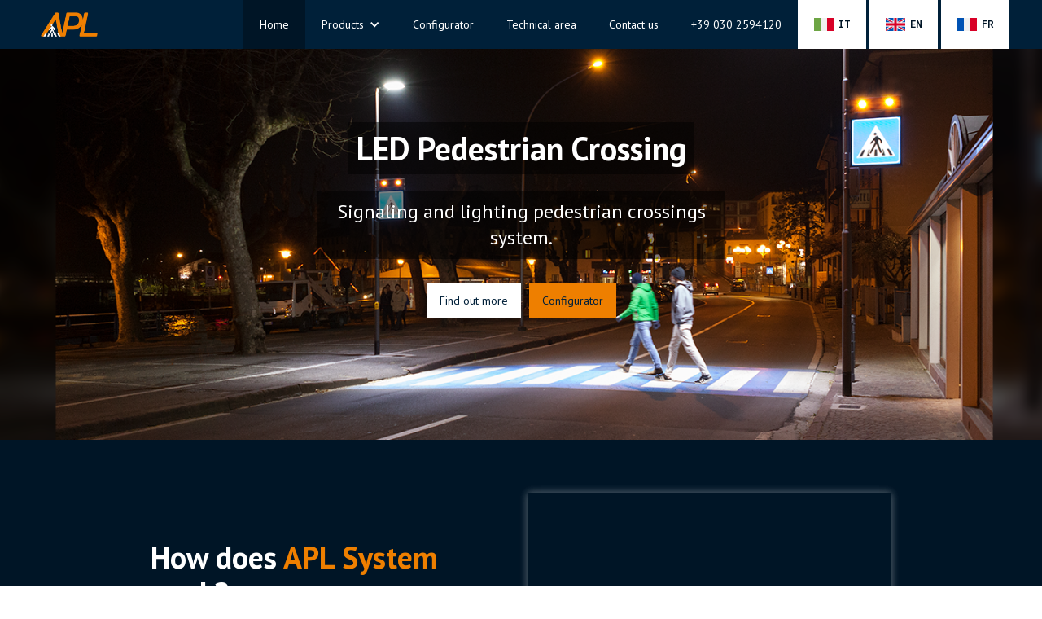

--- FILE ---
content_type: text/html
request_url: https://www.ledpedestriancrossing.com/
body_size: 4399
content:
<!DOCTYPE html>
<!-- Last Published: Wed Dec 07 2022 15:11:48 GMT+0000 (Coordinated Universal Time) -->
<html data-wf-domain="en.attraversamentipedonali.it" data-wf-page="5de77daaf9c49c4a4eb2227f" data-wf-site="5de77daaf9c49c7519b2227e" lang="en" data-wg-translated="en">

<head>
    <meta charset="utf-8">
    <title>Illuminated Pedestrian Crossings | Detas SpA</title>
    <meta content="Safe pedestrian crossings with our LED products. Find out how to make a crossing safe." name="description">
    <meta content="Illuminated Pedestrian Crossings | Detas SpA" property="og:title">
    <meta content="Safe pedestrian crossings with our LED products. Find out how to make a crossing safe." property="og:description">
    <meta content="Illuminated Pedestrian Crossings | Detas SpA" property="twitter:title">
    <meta content="Safe pedestrian crossings with our LED products. Find out how to make a crossing safe." property="twitter:description">
    <meta property="og:type" content="website">
    <meta content="summary_large_image" name="twitter:card">
    <meta content="width=device-width, initial-scale=1" name="viewport">
    <link href="https://assets.website-files.com/5de77daaf9c49c7519b2227e/css/attraversamentipedonali.8c14e1067.css" rel="stylesheet" type="text/css">
    <script src="https://ajax.googleapis.com/ajax/libs/webfont/1.6.26/webfont.js" type="text/javascript"></script>
    <script type="text/javascript">
        WebFont.load({
            google: {
                families: ["PT Sans:400,400italic,700,700italic", "Inconsolata:400,700"]
            }
        });
    </script>
    <!--[if lt IE 9]><script src="https://cdnjs.cloudflare.com/ajax/libs/html5shiv/3.7.3/html5shiv.min.js" type="text/javascript"></script><![endif]-->
    <script type="text/javascript">
        ! function(o, c) {
            var n = c.documentElement,
                t = " w-mod-";
            n.className += t + "js", ("ontouchstart" in o || o.DocumentTouch && c instanceof DocumentTouch) && (n.className += t + "touch")
        }(window, document);
    </script>
    <link href="https://assets.website-files.com/5de77daaf9c49c7519b2227e/5de7be19524e50191cf562d7_logo_APL.png" rel="shortcut icon" type="image/x-icon">
    <link href="https://assets.website-files.com/5de77daaf9c49c7519b2227e/5de7be0ef9c49c592bb483a9_logo_APL.png" rel="apple-touch-icon">
    <script src="https://www.google.com/recaptcha/api.js" type="text/javascript"></script>
    <!-- Plausible Analytics -->
    <script defer="" data-domain="attraversamentipedonali.it" src="https://plausible.io/js/plausible.outbound-links.js"></script>
    <script>
        window.plausible = window.plausible || function() {
            (window.plausible.q = window.plausible.q || []).push(arguments)
        }
    </script>

    <!-- Weglot -->



    <script type="text/javascript" src="https://cdn.weglot.com/weglot.min.js"></script>
    <script>
        Weglot.initialize({
            api_key: 'wg_0c1ab8f25a14844a1e8c5d43a97c80073'
        });
    </script>

    <!-- CSS Hider -->
    <link href="https://js.detas.com/hider.css" rel="stylesheet" type="text/css">
    <script type="application/json" id="weglot-data">
        {
            "originalCanonicalUrl": "https://www.attraversamentipedonali.it/",
            "originalPath": "/",
            "settings": {
                "language_from": "it",
                "language_from_custom_flag": null,
                "language_from_custom_name": null,
                "auto_switch": false,
                "auto_switch_fallback": null,
                "translation_engine": 3,
                "languages": [{
                    "language_to": "en",
                    "custom_code": null,
                    "custom_name": null,
                    "custom_local_name": null,
                    "provider": null,
                    "enabled": true,
                    "automatic_translation_enabled": true,
                    "connect_host_destination": {
                        "is_dns_set": true,
                        "created_on_aws": "1638262058",
                        "host": "en.attraversamentipedonali.it"
                    },
                    "custom_flag": null
                }, {
                    "language_to": "fr",
                    "custom_code": null,
                    "custom_name": null,
                    "custom_local_name": null,
                    "provider": null,
                    "enabled": true,
                    "automatic_translation_enabled": true,
                    "connect_host_destination": {
                        "is_dns_set": true,
                        "created_on_aws": "1638262058",
                        "host": "fr.attraversamentipedonali.it"
                    },
                    "custom_flag": null
                }],
                "excluded_paths": [],
                "excluded_blocks": [{
                    "value": "*[translate = false]",
                    "description": null
                }],
                "dynamics": [],
                "custom_settings": {
                    "button_style": {
                        "with_name": true,
                        "full_name": true,
                        "is_dropdown": true,
                        "with_flags": false,
                        "flag_type": "rectangle_mat",
                        "custom_css": ".weglot-container.wg-default {display: none;}"
                    },
                    "switchers": [],
                    "translate_search": false,
                    "loading_bar": true,
                    "hide_switcher": false,
                    "translate_images": false,
                    "subdomain": false,
                    "wait_transition": true,
                    "dynamic": ""
                },
                "media_enabled": false,
                "external_enabled": false,
                "page_views_enabled": false,
                "versions": {
                    "translation": 1657202554
                },
                "technology_id": 13,
                "technology_name": "Webflow",
                "api_key": "wg_0c1ab8f25a14844a1e8c5d43a97c80073",
                "deleted_at": null,
                "host": "www.attraversamentipedonali.it",
                "is_https": true,
                "url_type": "SUBDOMAIN",
                "is_dns_set": false,
                "cacheVersion": 3,
                "cachedSettings": true
            }
        }
    </script>
    <link href="https://www.attraversamentipedonali.it/" hreflang="it" rel="alternate">
    <link href="https://en.attraversamentipedonali.it/" hreflang="en" rel="alternate">
    <link href="https://fr.attraversamentipedonali.it/" hreflang="fr" rel="alternate">
</head>

<body class="body">
    <div class="hero wf-section">
        <div data-collapse="medium" data-animation="default" data-duration="400" data-easing="ease" data-easing2="ease" role="banner" class="navbar w-nav">
            <div class="container">
                <a href="#" class="brand w-nav-brand"><img src="https://assets.website-files.com/5de77daaf9c49c7519b2227e/5de7955d154e7e7e7765d244_logo_APL_w.png" width="70" alt=""></a>
                <nav role="navigation" class="nav-menu w-nav-menu"><a href="/" aria-current="page" class="nav-link w-nav-link w--current">Home</a>
                    <div data-delay="0" data-hover="false" class="w-dropdown">
                        <div data-w-id="d49c6390-0005-4a90-1f1f-332b5a57f9d7" class="nav-link w-dropdown-toggle">
                            <div data-w-id="d49c6390-0005-4a90-1f1f-332b5a57f9d8" class="w-icon-dropdown-toggle"></div>
                            <div>Products</div>
                        </div>
                        <nav class="dropdown-list w-dropdown-list"><a href="/apl-classic" class="nav-link dropdown-link w-dropdown-link">APL Classic</a><a href="/apl-smart" class="nav-link dropdown-link w-dropdown-link">APL Smart</a><a href="/apl-solar" class="nav-link dropdown-link w-dropdown-link">APL Solar</a></nav>
                    </div><a href="/config" class="nav-link w-nav-link">Configurator</a><a href="/area-tecnica" class="nav-link w-nav-link">Technical area</a><a href="/contatti" class="nav-link w-nav-link">Contact us</a><a href="tel:+390302594120" class="nav-link phn w-nav-link">+39 030 2594120</a>
                    <div translate="false" data-wg-notranslate="">
                        <div data-hover="true" data-delay="300" it="true" class="weglot w-dropdown">
                            <div id="first-toggle" class="weglot-toggle w-dropdown-toggle"><img src="https://assets.website-files.com/5de77daaf9c49c7519b2227e/61a49c7e488ebf1bf0a1772f_italy.svg" loading="lazy" alt="" class="flag-icon">
                                <div class="weglot-label">it</div>
                            </div>
                            <nav class="weglot-list w-dropdown-list">
                                <a href="javascript:location.href = &#x27;https://www.ledpedestriancrossing.com&#x27; + pathname;" class="weglot-toggle w-inline-block"><img src="https://assets.website-files.com/5de77daaf9c49c7519b2227e/61a49c7e488ebf0ab9a1772e_uk.svg" loading="lazy" alt="" class="flag-icon">
                                    <div class="weglot-label">en</div>
                                </a>
                                <a href="javascript:location.href = &#x27;https://www.passagespietons.fr&#x27; + pathname;" class="weglot-toggle w-inline-block"><img src="https://assets.website-files.com/5de77daaf9c49c7519b2227e/61a49c7e488ebf3c29a1772c_france.svg" loading="lazy" alt="" class="flag-icon">
                                    <div class="weglot-label">fr</div>
                                </a>
                            </nav>
                        </div>
                        <div data-hover="true" data-delay="300" en="true" class="weglot w-dropdown">
                            <div id="first-toggle" class="weglot-toggle w-dropdown-toggle"><img src="https://assets.website-files.com/5de77daaf9c49c7519b2227e/61a49c7e488ebf0ab9a1772e_uk.svg" loading="lazy" alt="" class="flag-icon">
                                <div class="weglot-label">en</div>
                            </div>
                            <nav class="weglot-list w-dropdown-list">
                                <a href="javascript:location.href = &#x27;https://www.attraversamentipedonali.it&#x27; + pathname;" class="weglot-toggle w-inline-block"><img src="https://assets.website-files.com/5de77daaf9c49c7519b2227e/61a49c7e488ebf1bf0a1772f_italy.svg" loading="lazy" alt="" class="flag-icon">
                                    <div class="weglot-label">it</div>
                                </a>
                                <a href="javascript:location.href = &#x27;https://www.passagespietons.fr&#x27; + pathname;" class="weglot-toggle w-inline-block"><img src="https://assets.website-files.com/5de77daaf9c49c7519b2227e/61a49c7e488ebf3c29a1772c_france.svg" loading="lazy" alt="" class="flag-icon">
                                    <div class="weglot-label">fr</div>
                                </a>
                            </nav>
                        </div>
                        <div data-hover="true" data-delay="300" fr="true" class="weglot w-dropdown">
                            <div id="first-toggle" class="weglot-toggle w-dropdown-toggle"><img src="https://assets.website-files.com/5de77daaf9c49c7519b2227e/61a49c7e488ebf3c29a1772c_france.svg" loading="lazy" alt="" class="flag-icon">
                                <div class="weglot-label">fr</div>
                            </div>
                            <nav class="weglot-list w-dropdown-list">
                                <a href="javascript:location.href = &#x27;https://www.ledpedestriancrossing.com&#x27; + pathname;" class="weglot-toggle w-inline-block"><img src="https://assets.website-files.com/5de77daaf9c49c7519b2227e/61a49c7e488ebf0ab9a1772e_uk.svg" loading="lazy" alt="" class="flag-icon">
                                    <div class="weglot-label">en</div>
                                </a>
                                <a href="javascript:location.href = &#x27;https://www.attraversamentipedonali.it&#x27; + pathname;" class="weglot-toggle w-inline-block"><img src="https://assets.website-files.com/5de77daaf9c49c7519b2227e/61a49c7e488ebf1bf0a1772f_italy.svg" loading="lazy" alt="" class="flag-icon">
                                    <div class="weglot-label">it</div>
                                </a>
                            </nav>
                        </div>
                    </div>
                </nav>
                <div class="menu-button w-nav-button">
                    <div class="w-icon-nav-menu"></div>
                </div>
            </div>
        </div>
        <div class="text-wrapper">
            <div class="text-container w-container">
                <h1 data-w-id="a2e7f121-4e1f-172b-5553-94f3fa85e89e" style="opacity:0" class="heading">LED Pedestrian Crossing
                </h1>
                <h2 data-w-id="7c21bb99-210d-6664-ff23-6e755a9fab6b" style="opacity:0" class="heading-2">Signaling and lighting pedestrian crossings system.</h2>
                <div data-w-id="ed53aa0c-b518-993a-979e-742545aefebc" style="opacity:0" class="btn-wrapper"><a href="#anchor" class="button-5 w-button">Find out more</a><a href="/config" class="button-5 _2 w-button">Configurator</a></div>
            </div>
        </div>
    </div>
    <div class="about wf-section">
        <div id="anchor" class="div-block-12">
            <div class="container-6 w-container">
                <div it="false" id="w-node-a68fc08b-afa6-292b-9e0c-98221f73bf4c-4eb2227f" style="padding-top:56.17021276595745%" class="video w-video w-embed"><iframe class="embedly-embed" src="//cdn.embedly.com/widgets/media.html?src=https%3A%2F%2Fwww.youtube.com%2Fembed%2FefwcYRR9Pn8%3Ffeature%3Doembed&display_name=YouTube&url=https%3A%2F%2Fwww.youtube.com%2Fwatch%3Fv%3DefwcYRR9Pn8&image=https%3A%2F%2Fi.ytimg.com%2Fvi%2FefwcYRR9Pn8%2Fhqdefault.jpg&key=96f1f04c5f4143bcb0f2e68c87d65feb&type=text%2Fhtml&schema=youtube"
                        scrolling="no" allowfullscreen="" title="TUTORIAL 1 - How the APL system works"></iframe></div>
                <div it="true" id="w-node-ca72caf0-8274-78a8-f8a3-20fe24c77229-4eb2227f" style="padding-top:56.17021276595745%" class="video w-video w-embed"><iframe class="embedly-embed" src="//cdn.embedly.com/widgets/media.html?src=https%3A%2F%2Fwww.youtube.com%2Fembed%2FdDlVbdxu2X0%3Ffeature%3Doembed&display_name=YouTube&url=https%3A%2F%2Fwww.youtube.com%2Fwatch%3Fv%3DdDlVbdxu2X0&image=https%3A%2F%2Fi.ytimg.com%2Fvi%2FdDlVbdxu2X0%2Fhqdefault.jpg&key=96f1f04c5f4143bcb0f2e68c87d65feb&type=text%2Fhtml&schema=youtube"
                        scrolling="no" allowfullscreen="" title="APL - Illuminated Pedestrian Crossings - Tutorial No. 1"></iframe></div>
                <div id="w-node-ca72caf0-8274-78a8-f8a3-20fe24c7722a-4eb2227f" class="div-block-14">
                    <h1 class="heading-5">How does <span class="text-span-4">APL System</span> work?</h1>
                    <p class="paragraph">Flashing lights and backlit signals help road users better identify the presence of a pedestrian crossing.</p>
                </div>
            </div>
        </div>
        <div class="div-block-12">
            <div class="container-6 w-container">
                <div it="false" id="w-node-d96748ac-50b9-1e34-924f-8b2f3c2302eb-4eb2227f" style="padding-top:56.17021276595745%" class="video w-video w-embed"><iframe class="embedly-embed" src="//cdn.embedly.com/widgets/media.html?src=https%3A%2F%2Fwww.youtube.com%2Fembed%2FQTVQYd3FF70%3Ffeature%3Doembed&display_name=YouTube&url=https%3A%2F%2Fwww.youtube.com%2Fwatch%3Fv%3DQTVQYd3FF70&image=https%3A%2F%2Fi.ytimg.com%2Fvi%2FQTVQYd3FF70%2Fhqdefault.jpg&key=96f1f04c5f4143bcb0f2e68c87d65feb&type=text%2Fhtml&schema=youtube"
                        scrolling="no" allowfullscreen="" title="TUTORIAL 2 - APL system solutions guide"></iframe></div>
                <div it="true" id="w-node-b2bde14a-8b84-b351-fd10-5efb537b3000-4eb2227f" style="padding-top:56.17021276595745%" class="video w-video w-embed"><iframe class="embedly-embed" src="//cdn.embedly.com/widgets/media.html?src=https%3A%2F%2Fwww.youtube.com%2Fembed%2FZX8UN3C4fm8%3Ffeature%3Doembed&display_name=YouTube&url=https%3A%2F%2Fwww.youtube.com%2Fwatch%3Fv%3DZX8UN3C4fm8&image=https%3A%2F%2Fi.ytimg.com%2Fvi%2FZX8UN3C4fm8%2Fhqdefault.jpg&key=96f1f04c5f4143bcb0f2e68c87d65feb&type=text%2Fhtml&schema=youtube"
                        scrolling="no" allowfullscreen="" title="TUTORIAL 2 - APL Systems Solutions Guide"></iframe></div>
                <div id="w-node-d96748ac-50b9-1e34-924f-8b2f3c2302ec-4eb2227f" class="div-block-13">
                    <h1 class="heading-5">Which <span class="text-span-4">APL </span>to choose?<span class="text-span-4"></span></h1>
                    <p class="paragraph">D-Power offers different solutions of LED pedestrian crossings based on different types of environments and power supplies.</p>
                </div>
            </div>
        </div>
    </div>
    <div class="cta wf-section">
        <div class="container-8 w-container">
            <h2 class="heading-6">Configure your APL System
                <br></h2>
            <div class="div-block-15"></div><a href="/config" class="button-6 w-button"><strong>Go to configurator</strong></a>
        </div>
    </div>
    <div class="features wf-section">
        <div class="container-7 w-container">
            <h2 class="heading-6">Choose the right system for your application!
            </h2>
            <div class="div-block-15"></div>
            <div class="p-wrapper">
                <a href="/apl-classic" class="p w-inline-block">
                    <div class="img-wrapper">
                        <div class="lottie-freeze" data-w-id="bbb45b70-cf71-2aa9-0b2c-64be4c963f5d" data-animation-type="lottie" data-src="https://assets.website-files.com/5de77daaf9c49c7519b2227e/5e1851f8ba9f9ee260ed49c8_classic%20freeze.json" data-loop="0" data-direction="1"
                            data-autoplay="1" data-is-ix2-target="0" data-renderer="svg" data-default-duration="0.04" data-duration="0"></div>
                        <div class="lottie-gif" data-w-id="bbb45b70-cf71-2aa9-0b2c-64be4c963f5e" data-animation-type="lottie" data-src="https://assets.website-files.com/5de77daaf9c49c7519b2227e/5e185073bc45f3be6bd35c23_classic%20gif.json" data-loop="1" data-direction="1" data-autoplay="1"
                            data-is-ix2-target="0" data-renderer="svg" data-default-duration="1.2" data-duration="0"></div>
                    </div>
                    <div class="h-p"><img src="https://assets.website-files.com/5de77daaf9c49c7519b2227e/5de7be0ef9c49c592bb483a9_logo_APL.png" width="40" alt="">
                        <h3 class="heading-7"> Classic</h3>
                    </div>
                    <p class="paragraph-2">No interaction with the pedestrian.</p>
                </a>
                <a href="/apl-smart" class="p w-inline-block">
                    <div class="img-wrapper">
                        <div class="lottie-freeze" data-w-id="bbb45b70-cf71-2aa9-0b2c-64be4c963f67" data-animation-type="lottie" data-src="https://assets.website-files.com/5de77daaf9c49c7519b2227e/5e185567b1025af895868bb2_smart%20freeze.json" data-loop="0" data-direction="1"
                            data-autoplay="1" data-is-ix2-target="0" data-renderer="svg" data-default-duration="0.04" data-duration="0"></div>
                        <div class="lottie-gif" data-w-id="bbb45b70-cf71-2aa9-0b2c-64be4c963f68" data-animation-type="lottie" data-src="https://assets.website-files.com/5de77daaf9c49c7519b2227e/5e185457b827fa73b455a9f1_smart%20gif.json" data-loop="1" data-direction="1" data-autoplay="1"
                            data-is-ix2-target="0" data-renderer="svg" data-default-duration="1.2" data-duration="0"></div>
                    </div>
                    <div class="h-p"><img src="https://assets.website-files.com/5de77daaf9c49c7519b2227e/5de7be0ef9c49c592bb483a9_logo_APL.png" width="40" alt="">
                        <h3 class="heading-7"> Smart</h3>
                    </div>
                    <p class="paragraph-2">It is activated by the pedestrian.</p>
                </a>
                <a href="/apl-solar" class="p w-inline-block">
                    <div class="img-wrapper">
                        <div class="lottie-freeze" data-w-id="bbb45b70-cf71-2aa9-0b2c-64be4c963f71" data-animation-type="lottie" data-src="https://assets.website-files.com/5de77daaf9c49c7519b2227e/5e18571ab827fa7f3555cf1d_solar%20freeze.json" data-loop="0" data-direction="1"
                            data-autoplay="1" data-is-ix2-target="0" data-renderer="svg" data-default-duration="0.04" data-duration="0"></div>
                        <div class="lottie-gif" data-w-id="bbb45b70-cf71-2aa9-0b2c-64be4c963f72" data-animation-type="lottie" data-src="https://assets.website-files.com/5de77daaf9c49c7519b2227e/5e18565a55d74d30c8e5aa85_solar%20gif.json" data-loop="1" data-direction="1" data-autoplay="1"
                            data-is-ix2-target="0" data-renderer="svg" data-default-duration="1.2" data-duration="0"></div>
                    </div>
                    <div class="h-p"><img src="https://assets.website-files.com/5de77daaf9c49c7519b2227e/5de7be0ef9c49c592bb483a9_logo_APL.png" width="40" alt="">
                        <h3 class="heading-7"> Solar</h3>
                    </div>
                    <p class="paragraph-2">In the absence of a power supply</p>
                </a>
            </div>
        </div>
    </div>
    <div class="footer wf-section">
        <div class="container-3 w-container">
            <a id="w-node-_8b155d8f-bf92-0dcb-9ab5-450b7305a729-7305a727" href="http://www.d-power.com/" class="div-block-2 w-inline-block"><img src="https://assets.website-files.com/5de77daaf9c49c7519b2227e/5dea1bcd4b9e5a2626a409a1_logo-DPOWERblunotte.png" width="70" alt=""></a>
            <div id="w-node-_8b155d8f-bf92-0dcb-9ab5-450b7305a72b-7305a727" class="div-block-2"><a href="https://www.iubenda.com/privacy-policy/89340256" class="button-4 w-button">Privacy</a><a href="https://www.iubenda.com/privacy-policy/89340256/cookie-policy" class="button-4 w-button">Cookies</a></div>
            <div id="w-node-_8b155d8f-bf92-0dcb-9ab5-450b7305a72e-7305a727" class="div-block-7">
                <div class="text-block-3"><strong>Detas SpA<br/></strong>P.IVA 02917420172<br/>ISO9001 / ISO14001 certified company<br/>Via Treponti, 29 - 25086 Rezzato BS (Italy)<br/>+39 030 259 4120<br/><span class="text-span-2 white">info@d-power.com</span></div>
            </div>
        </div>
        <div class="text-block-2">© Copyright Detas SpA | All rights reserved</div>
    </div>
    <script src="https://d3e54v103j8qbb.cloudfront.net/js/jquery-3.5.1.min.dc5e7f18c8.js?site=5de77daaf9c49c7519b2227e" type="text/javascript" integrity="sha256-9/aliU8dGd2tb6OSsuzixeV4y/faTqgFtohetphbbj0=" crossorigin="anonymous"></script>
    <script src="https://assets.website-files.com/5de77daaf9c49c7519b2227e/js/attraversamentipedonali.14da18257.js" type="text/javascript"></script>
    <!--[if lte IE 9]><script src="//cdnjs.cloudflare.com/ajax/libs/placeholders/3.0.2/placeholders.min.js"></script><![endif]-->
    <script>
        var pathname = $(location).attr('pathname');
    </script>
</body>

</html>

--- FILE ---
content_type: image/svg+xml
request_url: https://assets.website-files.com/5de77daaf9c49c7519b2227e/61a49c7e488ebf0ab9a1772e_uk.svg
body_size: 175
content:
<?xml version="1.0" encoding="utf-8"?>
<!-- Generator: Adobe Illustrator 23.0.3, SVG Export Plug-In . SVG Version: 6.00 Build 0)  -->
<svg version="1.1" id="Capa_1" xmlns="http://www.w3.org/2000/svg" xmlns:xlink="http://www.w3.org/1999/xlink" x="0px" y="0px"
	 viewBox="0 0 512 341.3" style="enable-background:new 0 0 512 341.3;" xml:space="preserve">
<style type="text/css">
	.st0{fill:#F0F0F0;}
	.st1{fill:#D80027;}
	.st2{fill:#0052B4;}
</style>
<rect y="0" class="st0" width="512" height="341.3"/>
<polygon class="st1" points="288,0 224,0 224,138.7 0,138.7 0,202.7 224,202.7 224,341.3 288,341.3 288,202.7 512,202.7 512,138.7 
	288,138.7 "/>
<g>
	<polygon class="st2" points="393.8,230 512,295.7 512,230 	"/>
	<polygon class="st2" points="311.7,230 512,341.3 512,309.9 368.3,230 	"/>
	<polygon class="st2" points="458.6,341.3 311.7,259.7 311.7,341.3 	"/>
</g>
<polygon class="st0" points="311.7,230 512,341.3 512,309.9 368.3,230 "/>
<polygon class="st1" points="311.7,230 512,341.3 512,309.9 368.3,230 "/>
<g>
	<polygon class="st2" points="90.3,230 0,280.2 0,230 	"/>
	<polygon class="st2" points="200.3,244.2 200.3,341.3 25.5,341.3 	"/>
</g>
<polygon class="st1" points="143.7,230 0,309.9 0,341.3 0,341.3 200.3,230 "/>
<g>
	<polygon class="st2" points="118.2,111.3 0,45.6 0,111.3 	"/>
	<polygon class="st2" points="200.3,111.3 0,0 0,31.5 143.7,111.3 	"/>
	<polygon class="st2" points="53.4,0 200.3,81.7 200.3,0 	"/>
</g>
<polygon class="st0" points="200.3,111.3 0,0 0,31.5 143.7,111.3 "/>
<polygon class="st1" points="200.3,111.3 0,0 0,31.5 143.7,111.3 "/>
<g>
	<polygon class="st2" points="421.7,111.3 512,61.1 512,111.3 	"/>
	<polygon class="st2" points="311.7,97.2 311.7,0 486.5,0 	"/>
</g>
<polygon class="st1" points="368.3,111.3 512,31.5 512,0 512,0 311.7,111.3 "/>
</svg>
